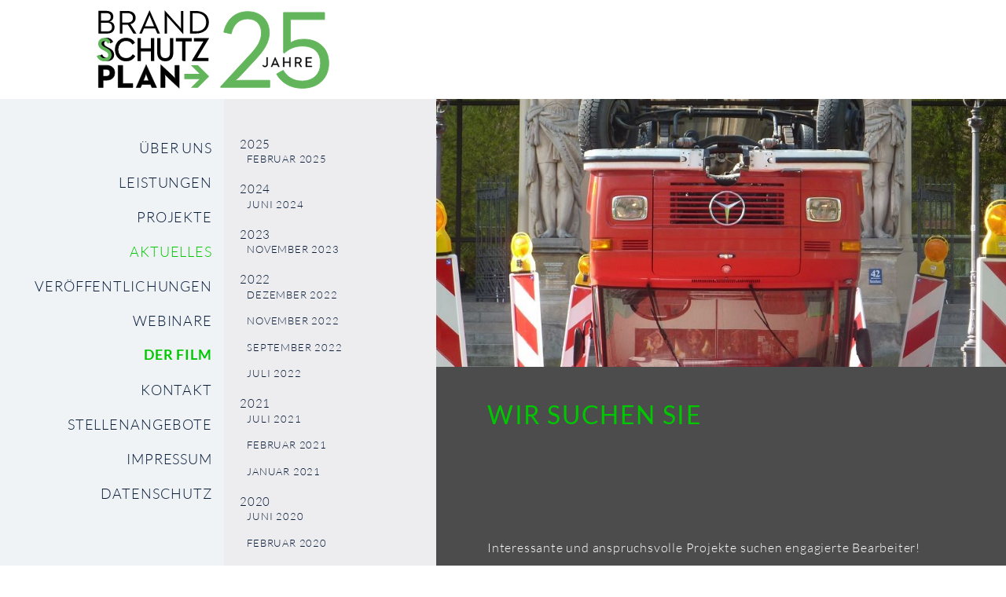

--- FILE ---
content_type: text/html; charset=UTF-8
request_url: https://www.bssp.de/aktuell/neu.html
body_size: 5255
content:
<!DOCTYPE html>
<html lang="de">
<head>

      <meta charset="UTF-8">
    <title>Wir suchen Sie</title>
    <base href="https://www.bssp.de/">

          <meta name="robots" content="index,follow">
      <meta name="description" content="Neue Stellenangebote für Sachverständige, Studenten und Kooperationspartner! Wenn Sie Sachverständige-/er oder Fachplaner/in für Brandschutz sind und sich neuen Aufgabengebieten widmen wollen, würden wir uns über Ihre Bewerbung freuen. Derzeit suchen wir motivierte Mitarbeiter in den Niederlassungen München und …">
      <meta name="generator" content="Contao Open Source CMS">
    
    
    <meta name="viewport" content="width=device-width,initial-scale=1.0">
        <link rel="stylesheet" href="assets/css/layout.min.css,responsive.min.css,reset.min.css,mobile-menu.min....-93507616.css">        <script src="assets/js/jquery.min.js,mobile-menu.jquery.min.js-f68c533b.js"></script><link rel="apple-touch-icon" sizes="180x180" href="files/_css/Favicon/apple-touch-icon.png">
<link rel="icon" type="image/png" sizes="32x32" href="files/_css/Favicon/favicon-32x32.png">
<link rel="icon" type="image/png" sizes="16x16" href="files/_css/Favicon/favicon-16x16.png">
<link rel="manifest" href="files/_css/Favicon/site.webmanifest">
<link rel="mask-icon" href="files/_css/Favicon/safari-pinned-tab.svg" color="#5bbad5">
<link rel="shortcut icon" href="files/_css/Favicon/favicon.ico">
<meta name="msapplication-TileColor" content="#da532c">
<meta name="msapplication-config" content="files/_css/Favicon/browserconfig.xml">
<meta name="theme-color" content="#ffffff">
<script src="files/_js/hylo.js" type="text/javascript"></script>
        <script type="text/javascript">
		Hyphenator_Loader.init(
                {
                    "de": "Silbentrennungsalgorithmus"
                },
                "./Hyphenator.js"
            );
</script>
<script src="files/_js/firstlast.js " type="text/javascript"></script>
  
</head>
<body id="top" class="hyphenate">

      
    <div id="wrapper">

                    
      
<div class="custom">
      
<div id="logo">
  <div class="inside">
    
<div class="ce_image logo block">

        
  
  
<figure class="image_container">
      <a href="Brandschutz-Plan-M%C3%BCnchen.html" title="BSSP Brandschutz Plan Logo">
  
  

<img src="files/Bilder/Images/BSSP-Logo-25Jahre.svg" alt="BSSP Brandschutz Plan Logo">


      </a>
  
  </figure>



</div>
  

<!-- indexer::stop -->
<div class="mod_mobile_menu block">

        
  
<div id="mobile-menu-10-trigger" class="mobile_menu_trigger">
    </div>

<div id="mobile-menu-10" class="mobile_menu no_shadow">
    <div class="inner">
        <div class="mo-logo">
<div class="ce_image logo block">

        
  
  
<figure class="image_container">
      <a href="Brandschutz-Plan-M%C3%BCnchen.html" title="BSSP Brandschutz Plan Logo">
  
  

<img src="files/Bilder/Images/BSSP-Logo-25Jahre.svg" alt="BSSP Brandschutz Plan Logo">


      </a>
  
  </figure>



</div>
</div>
<div>
<!-- indexer::stop -->
<nav class="mod_navigation hauptnav block">

  
  <a href="aktuell/neu.html#skipNavigation1" class="invisible">Navigation überspringen</a>

  
<ul class="level_1">
            <li class="start first"><a href="ueber-uns.html" title="BSSP BRANDSCHUTZPLAN München Stuttgart" class="start first">Über uns</a></li>
                <li><a href="brandschutznachweise-nach-landesbauordnung.html" title="Leistungen">Leistungen</a></li>
                <li><a href="projekte.html" title="Messen Sie uns an unseren Leistungen">Projekte</a></li>
                <li class="trail"><a href="aktuelles.html" title="Verfolgen Sie unsere Aktivitäten" class="trail">Aktuelles</a></li>
                <li class="veroeffentlichungen"><a href="veroeffentlichungen.html" title="Veröffentlichungen" class="veroeffentlichungen">Veröffentlichungen</a></li>
                <li><a href="webinare.html" title="Interessantes und Wissenswerten in unseren kostenlosen Webinaren">Webinare</a></li>
                <li class="film"><a href="BER-der-film.html" title="BER - Der Film" class="film">Der Film</a></li>
                <li><a href="kontakt.html" title="Wir machen Ihr Bauprojekt sicher">Kontakt</a></li>
                <li><a href="stellenangebote.html" title="Verstärken Sie unser Team">Stellenangebote</a></li>
                <li><a href="impressum.html" title="Impressum">Impressum</a></li>
                <li class="last"><a href="datenschutz.html" title="Datenschutz" class="last">Datenschutz</a></li>
      </ul>

  <span id="skipNavigation1" class="invisible"></span>

</nav>
<!-- indexer::continue -->
</div>
<hr>
<div class="mo-kontakt">
<div class="ce_text block">

            <h2>Niederlassung München:</h2>
      
  
      <p>Sohnckestraße 17<br>81479 München</p>
<p>Tel.: 089/95 470 480-0<br>Fax: 089/95 470 480-9</p>
<p>ERSATZNUMMER IM FALLE VON LEITUNGSSTÖRUNGEN: 0173/8648966</p>
<p>eMail: <a href="&#109;&#97;&#105;&#108;&#116;&#111;&#58;&#109;&#x40;&#98;&#x73;&#115;&#x70;&#46;&#x64;&#101;">&#109;&#x40;&#98;&#x73;&#115;&#x70;&#46;&#x64;&#101;</a></p>
<p><a href="https://www.google.com/maps/preview?saddr=&amp;daddr=48.07751%2C11.53133&amp;ie=UTF8&amp;hl=de" target="_blank" rel="noopener">Karten auf Google ansehen</a></p>  
  
  

</div>
</div>
<div class="mo-kontakt">
<div class="ce_text block">

            <h2>Niederlassung Stuttgart:</h2>
      
  
      <p>Oberstdorfer Straße 20<br>70327 Stuttgart</p>
<p>Tel.. 0711/50887765<br>Fax: 0711/50887765-2</p>
<p>eMail: <a href="&#109;&#97;&#105;&#108;&#116;&#111;&#58;&#115;&#x40;&#98;&#x70;&#45;&#x62;&#114;&#x61;&#110;&#x64;&#115;&#x63;&#104;&#x75;&#116;&#x7A;&#112;&#x6C;&#97;&#x6E;&#46;&#x64;&#101;">&#115;&#x40;&#98;&#x73;&#115;&#x70;&#46;&#x64;&#101;</a></p>
<p><a href="https://www.google.com/maps/preview?saddr=&amp;daddr=48.78229%2C9.25275&amp;ie=UTF8&amp;hl=de" target="_blank">Karte auf Google ansehen</a></p>  
  
  

</div>
</div>    </div>
</div>

<script>
(function($) {
    $('#mobile-menu-10').mobileMenu({
                'animation': true,
        'animationSpeed': 500,
                'breakPoint': 1024,
        'offCanvas': false,
        'overlay': true,
        'disableNavigation': false,
        'parentTogglers': false,
        'closeOnLinkClick': true,
        'keepInPlace': false,
        'position': 'left',
                'trigger': $('#mobile-menu-10-trigger')
    });
})(jQuery);
</script>


</div>
<!-- indexer::continue -->
  </div>
</div>
  </div>

              <div id="container">

                      <main id="main">
              <div class="inside">
                
<!-- indexer::stop -->
<nav class="mod_navigation hauptnav block">

  
  <a href="aktuell/neu.html#skipNavigation1" class="invisible">Navigation überspringen</a>

  
<ul class="level_1">
            <li class="start first"><a href="ueber-uns.html" title="BSSP BRANDSCHUTZPLAN München Stuttgart" class="start first">Über uns</a></li>
                <li><a href="brandschutznachweise-nach-landesbauordnung.html" title="Leistungen">Leistungen</a></li>
                <li><a href="projekte.html" title="Messen Sie uns an unseren Leistungen">Projekte</a></li>
                <li class="trail"><a href="aktuelles.html" title="Verfolgen Sie unsere Aktivitäten" class="trail">Aktuelles</a></li>
                <li class="veroeffentlichungen"><a href="veroeffentlichungen.html" title="Veröffentlichungen" class="veroeffentlichungen">Veröffentlichungen</a></li>
                <li><a href="webinare.html" title="Interessantes und Wissenswerten in unseren kostenlosen Webinaren">Webinare</a></li>
                <li class="film"><a href="BER-der-film.html" title="BER - Der Film" class="film">Der Film</a></li>
                <li><a href="kontakt.html" title="Wir machen Ihr Bauprojekt sicher">Kontakt</a></li>
                <li><a href="stellenangebote.html" title="Verstärken Sie unser Team">Stellenangebote</a></li>
                <li><a href="impressum.html" title="Impressum">Impressum</a></li>
                <li class="last"><a href="datenschutz.html" title="Datenschutz" class="last">Datenschutz</a></li>
      </ul>

  <span id="skipNavigation1" class="invisible"></span>

</nav>
<!-- indexer::continue -->

<!-- indexer::stop -->
<div class="mod_newsmenu unternav block">

        
  
            <ul class="level_1">
                  <li class="year submenu">
                          <a href="bssp-nachrichten-archiv.html?year=2025">2025</a>
                        <ul class="level_2">
                                                <li class="first last"><a href="bssp-nachrichten-archiv.html?month=202502" title="Februar 2025 (1 Eintrag)">Februar 2025</a></li>
                                          </ul>
          </li>
                  <li class="year submenu">
                          <a href="bssp-nachrichten-archiv.html?year=2024">2024</a>
                        <ul class="level_2">
                                                <li class="first last"><a href="bssp-nachrichten-archiv.html?month=202406" title="Juni 2024 (1 Eintrag)">Juni 2024</a></li>
                                          </ul>
          </li>
                  <li class="year submenu">
                          <a href="bssp-nachrichten-archiv.html?year=2023">2023</a>
                        <ul class="level_2">
                                                <li class="first last"><a href="bssp-nachrichten-archiv.html?month=202311" title="November 2023 (1 Eintrag)">November 2023</a></li>
                                          </ul>
          </li>
                  <li class="year submenu">
                          <a href="bssp-nachrichten-archiv.html?year=2022">2022</a>
                        <ul class="level_2">
                                                <li class="first"><a href="bssp-nachrichten-archiv.html?month=202212" title="Dezember 2022 (1 Eintrag)">Dezember 2022</a></li>
                                                                <li><a href="bssp-nachrichten-archiv.html?month=202211" title="November 2022 (2 Einträge)">November 2022</a></li>
                                                                <li><a href="bssp-nachrichten-archiv.html?month=202209" title="September 2022 (1 Eintrag)">September 2022</a></li>
                                                                <li class="last"><a href="bssp-nachrichten-archiv.html?month=202207" title="Juli 2022 (1 Eintrag)">Juli 2022</a></li>
                                          </ul>
          </li>
                  <li class="year submenu">
                          <a href="bssp-nachrichten-archiv.html?year=2021">2021</a>
                        <ul class="level_2">
                                                <li class="first"><a href="bssp-nachrichten-archiv.html?month=202107" title="Juli 2021 (1 Eintrag)">Juli 2021</a></li>
                                                                <li><a href="bssp-nachrichten-archiv.html?month=202102" title="Februar 2021 (2 Einträge)">Februar 2021</a></li>
                                                                <li class="last"><a href="bssp-nachrichten-archiv.html?month=202101" title="Januar 2021 (1 Eintrag)">Januar 2021</a></li>
                                          </ul>
          </li>
                  <li class="year submenu">
                          <a href="bssp-nachrichten-archiv.html?year=2020">2020</a>
                        <ul class="level_2">
                                                <li class="first"><a href="bssp-nachrichten-archiv.html?month=202006" title="Juni 2020 (1 Eintrag)">Juni 2020</a></li>
                                                                <li><a href="bssp-nachrichten-archiv.html?month=202002" title="Februar 2020 (1 Eintrag)">Februar 2020</a></li>
                                                                <li class="last"><a href="bssp-nachrichten-archiv.html?month=202001" title="Januar 2020 (1 Eintrag)">Januar 2020</a></li>
                                          </ul>
          </li>
                  <li class="year submenu">
                          <a href="bssp-nachrichten-archiv.html?year=2019">2019</a>
                        <ul class="level_2">
                                                <li class="first"><a href="bssp-nachrichten-archiv.html?month=201912" title="Dezember 2019 (1 Eintrag)">Dezember 2019</a></li>
                                                                <li><a href="bssp-nachrichten-archiv.html?month=201911" title="November 2019 (1 Eintrag)">November 2019</a></li>
                                                                <li><a href="bssp-nachrichten-archiv.html?month=201904" title="April 2019 (1 Eintrag)">April 2019</a></li>
                                                                <li class="last"><a href="bssp-nachrichten-archiv.html?month=201901" title="Januar 2019 (1 Eintrag)">Januar 2019</a></li>
                                          </ul>
          </li>
                  <li class="year submenu">
                          <a href="bssp-nachrichten-archiv.html?year=2018">2018</a>
                        <ul class="level_2">
                                                <li class="first"><a href="bssp-nachrichten-archiv.html?month=201810" title="Oktober 2018 (1 Eintrag)">Oktober 2018</a></li>
                                                                <li><a href="bssp-nachrichten-archiv.html?month=201806" title="Juni 2018 (3 Einträge)">Juni 2018</a></li>
                                                                <li class="last"><a href="bssp-nachrichten-archiv.html?month=201803" title="März 2018 (1 Eintrag)">März 2018</a></li>
                                          </ul>
          </li>
                  <li class="year submenu">
                          <a href="bssp-nachrichten-archiv.html?year=2017">2017</a>
                        <ul class="level_2">
                                                <li class="first"><a href="bssp-nachrichten-archiv.html?month=201712" title="Dezember 2017 (1 Eintrag)">Dezember 2017</a></li>
                                                                <li><a href="bssp-nachrichten-archiv.html?month=201711" title="November 2017 (1 Eintrag)">November 2017</a></li>
                                                                <li><a href="bssp-nachrichten-archiv.html?month=201710" title="Oktober 2017 (1 Eintrag)">Oktober 2017</a></li>
                                                                <li><a href="bssp-nachrichten-archiv.html?month=201708" title="August 2017 (1 Eintrag)">August 2017</a></li>
                                                                <li><a href="bssp-nachrichten-archiv.html?month=201706" title="Juni 2017 (2 Einträge)">Juni 2017</a></li>
                                                                <li><a href="bssp-nachrichten-archiv.html?month=201704" title="April 2017 (1 Eintrag)">April 2017</a></li>
                                                                <li><a href="bssp-nachrichten-archiv.html?month=201703" title="März 2017 (1 Eintrag)">März 2017</a></li>
                                                                <li><a href="bssp-nachrichten-archiv.html?month=201702" title="Februar 2017 (2 Einträge)">Februar 2017</a></li>
                                                                <li class="last"><a href="bssp-nachrichten-archiv.html?month=201701" title="Januar 2017 (1 Eintrag)">Januar 2017</a></li>
                                          </ul>
          </li>
                  <li class="year submenu">
                          <a href="bssp-nachrichten-archiv.html?year=2016">2016</a>
                        <ul class="level_2">
                                                <li class="first"><a href="bssp-nachrichten-archiv.html?month=201609" title="September 2016 (1 Eintrag)">September 2016</a></li>
                                                                <li><a href="bssp-nachrichten-archiv.html?month=201608" title="August 2016 (1 Eintrag)">August 2016</a></li>
                                                                <li class="last"><a href="bssp-nachrichten-archiv.html?month=201607" title="Juli 2016 (1 Eintrag)">Juli 2016</a></li>
                                          </ul>
          </li>
              </ul>
      

</div>
<!-- indexer::continue -->


  <div class="mod_article block" id="article-32">
    
          
<div class="mod_newsreader block">

        
  
  
<div class="layout_full block" itemscope itemtype="http://schema.org/Article">

  <h1 itemprop="name" class="versteckt">Wir suchen Sie</h1>

  
  
      
<div class="ce_image block">

        
  
  
<figure class="image_container">
      <a href="files/Bilder/Fotos/Projekte/Neuer%20Ordner%2020-06-1/FW%20Auto%201%20%283%29.JPG" data-lightbox="">
  
  

<img src="assets/images/4/FW%20Auto%201%20%283%29-fcacdf29.jpg" width="1066" height="426" alt="">


      </a>
  
  </figure>



</div>

<h1 class="ce_headline">
  WIR SUCHEN SIE</h1>

<div class="ce_text block">

        
  
      <p>Interessante und anspruchsvolle Projekte suchen engagierte Bearbeiter!</p>
<p>Wenn Sie Sachverständige-/er oder Fachplaner/in für Brandschutz sind und sich neuen Aufgabengebieten widmen wollen, würden wir uns über Ihre Bewerbung freuen. Derzeit suchen wir motivierte Mitarbeiter in den Niederlassungen München und Stuttgart. Nähere Informationen finden Sie unter der Rubrik "Stellenangebote"</p>
<p>Studenten und Studentinnen gebäudetechnischer Fachrichtungen wie Bauingenieurwesen oder Architektur bieten wir in der Niederlassung in München Praktikumsplätze an.</p>
<p>Wenn Sie bereits als Fachplaner oder Fachplanerin für Brandschutz tätig sind, sprechen Sie uns gerne hinsichtlich einer Kooperation an.</p>
<p>&nbsp;</p>  
  
  

</div>
  
  
</div>

      <!-- indexer::stop -->
    <p class="back"><a href="javascript:history.go(-1)" title="Zurück">Zurück</a></p>
    <!-- indexer::continue -->
  
  

</div>
    
      </div>


<!-- indexer::stop -->
<div class="mod_visitors_fe_invisible mod_visitors block">

        
      <!-- Template for "only counting", no display in Frontend. -->
        <span class="visitor_count invisible"><!-- not counted --></span>
    <script>
    document.addEventListener('DOMContentLoaded', function () {
        var iWidth  = window.innerWidth  || (window.document.documentElement.clientWidth  || window.document.body.clientWidth); 
        var iHeight = window.innerHeight || (window.document.documentElement.clientHeight || window.document.body.clientHeight);
        var sWidth  = screen.width;
        var sHeight = screen.height;
        var visitorurl = 'visitors/scco?vcid=1&scrw='+sWidth+'&scrh='+sHeight+'&scriw='+iWidth+'&scrih='+iHeight+'';
        try {
            fetch( visitorurl, { method: 'GET' , headers: { 'X-Requested-With': 'XMLHttpRequest', } } )
            .catch( error => console.error('error:', error) );
        } catch (r) {
            return;
        }
        
    });
    </script>
    

</div>
<!-- indexer::continue -->
              </div>
                          </main>
          
                                
                                
        </div>
      
      
                    
    </div>

      
  
<script src="assets/colorbox/js/colorbox.min.js?v=1.6.6"></script>
<script>
  jQuery(function($) {
    $('a[data-lightbox]').map(function() {
      $(this).colorbox({
        // Put custom options here
        loop: false,
        rel: $(this).attr('data-lightbox'),
        maxWidth: '95%',
        maxHeight: '95%'
      });
    });
  });
</script>

<script src="assets/jquery-ui/js/jquery-ui.min.js"></script>
<script>
  jQuery(function($) {
    $(document).accordion({
      // Put custom options here
      heightStyle: 'content',
      header: '.toggler',
      collapsible: true,
      active: false,
      create: function(event, ui) {
        ui.header.addClass('active');
        $('.toggler').attr('tabindex', 0);
      },
      activate: function(event, ui) {
        ui.newHeader.addClass('active');
        ui.oldHeader.removeClass('active');
        $('.toggler').attr('tabindex', 0);
      }
    });
  });
</script>

<script src="assets/swipe/js/swipe.min.js?v=2.2.1"></script>
<script>
  (function() {
    var e = document.querySelectorAll('.content-slider, .slider-control'), c, i;
    for (i=0; i<e.length; i+=2) {
      c = e[i].getAttribute('data-config').split(',');
      new Swipe(e[i], {
        // Put custom options here
        'auto': parseInt(c[0]),
        'speed': parseInt(c[1]),
        'startSlide': parseInt(c[2]),
        'continuous': parseInt(c[3]),
        'menu': e[i+1]
      });
    }
  })();
</script>

<script>
  (function() {
    var p = document.querySelector('p.error') || document.querySelector('p.confirm');
    if (p) {
      p.scrollIntoView();
    }
  })();
</script>
  <script type="application/ld+json">
{
    "@context": "https:\/\/schema.org",
    "@graph": [
        {
            "@type": "WebPage"
        },
        {
            "@id": "#\/schema\/image\/d4b8171e-36b4-11e6-91fd-6a8148e39e6a",
            "@type": "ImageObject",
            "contentUrl": "assets\/images\/4\/FW%20Auto%201%20%283%29-fcacdf29.jpg"
        }
    ]
}
</script>
<script type="application/ld+json">
{
    "@context": "https:\/\/schema.contao.org",
    "@graph": [
        {
            "@type": "Page",
            "fePreview": false,
            "groups": [],
            "noSearch": false,
            "pageId": 32,
            "protected": false,
            "title": "Wir suchen Sie"
        }
    ]
}
</script></body>
</html>

--- FILE ---
content_type: text/css
request_url: https://www.bssp.de/assets/css/layout.min.css,responsive.min.css,reset.min.css,mobile-menu.min....-93507616.css
body_size: 24067
content:
body,form,figure{margin:0;padding:0}img{border:0}header,footer,nav,section,aside,article,figure,figcaption{display:block}body{font-size:100.01%}select,input,textarea{font-size:99%}#container,.inside{position:relative}#main,#left,#right{float:left;position:relative}#main{width:100%}#left{margin-left:-100%}#right{margin-right:-100%}#footer{clear:both}#main .inside{min-height:1px}.ce_gallery>ul,.content-gallery>ul{margin:0;padding:0;overflow:hidden;list-style:none}.ce_gallery>ul li,.content-gallery>ul li{float:left}.ce_gallery>ul li.col_first,.content-gallery>ul li.col_first{clear:left}.float_left,.media--left>figure{float:left}.float_right,.media--right>figure{float:right}.block{overflow:hidden}.clear,#clear{height:.1px;font-size:.1px;line-height:.1px;clear:both}.invisible{border:0;clip:rect(0 0 0 0);height:1px;margin:-1px;overflow:hidden;padding:0;position:absolute;width:1px}.custom{display:block}#container:after,.custom:after{content:"";display:table;clear:both}
@media (max-width:767px){#wrapper{margin:0;width:auto}#container{padding-left:0;padding-right:0}#main,#left,#right{float:none;width:auto}#left{right:0;margin-left:0}#right{margin-right:0}}img{max-width:100%;height:auto}.audio_container audio{max-width:100%}.video_container video{max-width:100%;height:auto}.aspect,.responsive{position:relative;height:0}.aspect iframe,.responsive iframe{position:absolute;top:0;left:0;width:100%;height:100%}.aspect--16\:9,.responsive.ratio-169{padding-bottom:56.25%}.aspect--16\:10,.responsive.ratio-1610{padding-bottom:62.5%}.aspect--21\:9,.responsive.ratio-219{padding-bottom:42.8571%}.aspect--4\:3,.responsive.ratio-43{padding-bottom:75%}.aspect--3\:2,.responsive.ratio-32{padding-bottom:66.6666%}
header,footer,nav,section,aside,main,article,figure,figcaption{display:block}body,div,h1,h2,h3,h4,h5,h6,p,blockquote,pre,code,ol,ul,li,dl,dt,dd,figure,table,th,td,form,fieldset,legend,input,textarea{margin:0;padding:0}table{border-spacing:0;border-collapse:collapse}caption,th,td{text-align:left;text-align:start;vertical-align:top}abbr,acronym{font-variant:normal;border-bottom:1px dotted #666;cursor:help}blockquote,q{quotes:none}fieldset,img,iframe{border:0}ul{list-style-type:none}sup{vertical-align:text-top}sub{vertical-align:text-bottom}del{text-decoration:line-through}ins{text-decoration:none}body{font:12px/1 "Lucida Grande","Lucida Sans Unicode",Verdana,sans-serif;color:#000}input,button,textarea,select{font-family:inherit;font-size:99%;font-weight:inherit}pre,code{font-family:Monaco,monospace}h1,h2,h3,h4,h5,h6{font-size:100%;font-weight:400}h1{font-size:1.8333em}h2{font-size:1.6667em}h3{font-size:1.5em}h4{font-size:1.3333em}table{font-size:inherit}caption,th{font-weight:700}a{color:#00f}h1,h2,h3,h4,h5,h6{margin-top:1em}h1,h2,h3,h4,h5,h6,p,pre,blockquote,table,ol,ul,form{margin-bottom:12px}
.mobile_menu{position:fixed;z-index:100;display:none}.mobile_menu .inner{height:100%;background:#000;overflow-y:scroll}.mobile_menu.active.position_left{box-shadow:2px 0 5px 0 rgba(0,0,0,.5)}.mobile_menu.active.position_top{box-shadow:0 2px 5px 0 rgba(0,0,0,.5)}.mobile_menu.active.position_right{box-shadow:-2px 0 5px 0 rgba(0,0,0,.5)}.mobile_menu.active.position_bottom{box-shadow:0 -2px 5px 0 rgba(0,0,0,.5)}.mobile_menu.active.no_shadow{box-shadow:none!important}.mobile_menu_trigger{display:none}.mobile_menu_wrapper{position:relative;width:100%;overflow:hidden}.mobile_menu_overlay{position:fixed;top:0;left:0;width:100%;height:100vh;z-index:99}.mobile_menu_overlay.background{background:rgba(0,0,0,.5)}.mobile_menu li.submenu_hide>ul{display:none}.mobile_menu li.submenu_show>ul{display:block}body.ie8 .mobile_menu,body.ie8 .mobile_menu_trigger,body.ie9 .mobile_menu,body.ie9 .mobile_menu_trigger{display:none!important}
#colorbox,#cboxOverlay,#cboxWrapper{position:absolute;top:0;left:0;z-index:9999;overflow:hidden;-webkit-transform:translate3d(0,0,0)}#cboxWrapper{max-width:none}#cboxOverlay{position:fixed;width:100%;height:100%}#cboxMiddleLeft,#cboxBottomLeft{clear:left}#cboxContent{position:relative}#cboxLoadedContent{overflow:auto;-webkit-overflow-scrolling:touch}#cboxTitle{margin:0}#cboxLoadingOverlay,#cboxLoadingGraphic{position:absolute;top:0;left:0;width:100%;height:100%}#cboxPrevious,#cboxNext,#cboxClose,#cboxSlideshow{cursor:pointer}.cboxPhoto{float:left;margin:auto;border:0;display:block;max-width:none;-ms-interpolation-mode:bicubic}.cboxIframe{width:100%;height:100%;display:block;border:0;padding:0;margin:0}#colorbox,#cboxContent,#cboxLoadedContent{box-sizing:content-box;-moz-box-sizing:content-box;-webkit-box-sizing:content-box}#cboxOverlay{background:#000;opacity:.9;filter:alpha(opacity = 90)}#colorbox{outline:0}#cboxContent{margin-top:20px;background:#000}.cboxIframe{background:#fff}#cboxError{padding:50px;border:1px solid #ccc}#cboxLoadedContent{border:5px solid #000;background:#fff}#cboxTitle{position:absolute;top:-20px;left:0;color:#ccc}#cboxCurrent{position:absolute;top:-20px;right:0;color:#ccc}#cboxLoadingGraphic{background:url(../../assets/colorbox/images/loading.gif) no-repeat center center}#cboxPrevious,#cboxNext,#cboxSlideshow,#cboxClose{border:0;padding:0;margin:0;overflow:visible;width:auto;background:0 0}#cboxPrevious:active,#cboxNext:active,#cboxSlideshow:active,#cboxClose:active{outline:0}#cboxSlideshow{position:absolute;top:-20px;right:90px;color:#fff}#cboxPrevious{position:absolute;top:50%;left:5px;margin-top:-32px;background:url(../../assets/colorbox/images/controls.png) no-repeat top left;width:28px;height:65px;text-indent:-9999px}#cboxPrevious:hover{background-position:bottom left}#cboxNext{position:absolute;top:50%;right:5px;margin-top:-32px;background:url(../../assets/colorbox/images/controls.png) no-repeat top right;width:28px;height:65px;text-indent:-9999px}#cboxNext:hover{background-position:bottom right}#cboxClose{position:absolute;top:5px;right:5px;display:block;background:url(../../assets/colorbox/images/controls.png) no-repeat top center;width:38px;height:19px;text-indent:-9999px}#cboxClose:hover{background-position:bottom center}
.content-slider{overflow:hidden;visibility:hidden;position:relative}.slider-wrapper{overflow:hidden;position:relative}.slider-wrapper>*{float:left;width:100%;position:relative}.slider-control{height:30px;position:relative}.slider-control a,.slider-control .slider-menu{position:absolute;top:9px;display:inline-block}.slider-control .slider-prev{left:0}.slider-control .slider-next{right:0}.slider-control .slider-menu{top:0;width:50%;left:50%;margin-left:-25%;font-size:27px;text-align:center}.slider-control .slider-menu b{color:#bbb;cursor:pointer}.slider-control .slider-menu b.active{color:#666}
@font-face{font-family:"Lato";font-style:normal;font-weight:300;src:url("../../files/_css/fonts/lato-v23-latin-300.eot");src:local(""), url("../../files/_css/fonts/lato-v23-latin-300.eot?#iefix") format("embedded-opentype"), url("../../files/_css/fonts/lato-v23-latin-300.woff2") format("woff2"), url("../../files/_css/fonts/lato-v23-latin-300.woff") format("woff"), url("../../files/_css/fonts/lato-v23-latin-300.ttf") format("truetype"), url("../../files/_css/fonts/lato-v23-latin-300.svg#Lato") format("svg")}@font-face{font-family:"Lato";font-style:normal;font-weight:400;src:url("../../files/_css/fonts/lato-v23-latin-regular.eot");src:local(""), url("../../files/_css/fonts/lato-v23-latin-regular.eot?#iefix") format("embedded-opentype"), url("../../files/_css/fonts/lato-v23-latin-regular.woff2") format("woff2"), url("../../files/_css/fonts/lato-v23-latin-regular.woff") format("woff"), url("../../files/_css/fonts/lato-v23-latin-regular.ttf") format("truetype"), url("../../files/_css/fonts/lato-v23-latin-regular.svg#Lato") format("svg")}@font-face{font-family:"Lato";font-style:normal;font-weight:700;src:url("../../files/_css/fonts/lato-v23-latin-700.eot");src:local(""), url("../../files/_css/fonts/lato-v23-latin-700.eot?#iefix") format("embedded-opentype"), url("../../files/_css/fonts/lato-v23-latin-700.woff2") format("woff2"), url("../../files/_css/fonts/lato-v23-latin-700.woff") format("woff"), url("../../files/_css/fonts/lato-v23-latin-700.ttf") format("truetype"), url("../../files/_css/fonts/lato-v23-latin-700.svg#Lato") format("svg")}html,body{height:100%;padding:0;margin:0}#wrapper,#container{height:100%}#container{margin:0 auto;width:100%;min-height:100%}#main{height:100%}#main .inside{min-height:100%;display:-ms-flexbox;display:-webkit-box;display:-moz-box;display:-ms-box;display:box;flex-direction:row;justify-content:space-between;display:flex;flex-wrap:wrap;-ms-flex-direction:row;-webkit-box-orient:horizontal;-moz-box-orient:horizontal;-ms-box-orient:horizontal;box-orient:horizontal}#main .hauptnav{background:rgba(236, 240, 244, 0.8);width:285px;-ms-flex:0 100px;-webkit-box-flex:0;-moz-box-flex:0;-ms-box-flex:0;box-flex:0;flex:0;min-height:100%;min-width:285px}#main .unternav{background:rgba(210, 210, 216, 0.4);max-width:230px;-ms-flex:0 100px;-webkit-box-flex:1;-moz-box-flex:1;-ms-box-flex:1;box-flex:1;flex:1;min-height:100%}#main .mod_article.first.last.block{background:rgba(0, 0, 0, 0.7);-ms-flex:1;-webkit-box-flex:2;-moz-box-flex:2;-ms-box-flex:2;box-flex:2;flex:2;min-height:100%}body{font:16px/1.5em "Lato", "Arial", sans-serif;color:white;letter-spacing:0.05em;font-weight:300}*:focus{outline:none}img{vertical-align:middle}.custom{background-color:#fff}a{text-decoration:none;color:#00c800}a:hover{color:#ebebeb}h1{font:2em/1.3em "Lato", "Arial", sans-serif;margin:0 0 2% 0;text-transform:uppercase;letter-spacing:0.05em;color:#00c800;font-weight:400}h2{font-size:1.4em;font-weight:300;text-transform:uppercase;letter-spacing:0.05em}h3{text-align:center;font-size:1.1em;color:#ebebeb;letter-spacing:0.15em}.aktuellesstart{font:1.6em/1.3em "Lato", "Arial", sans-serif;margin:0 0 2% 0;text-transform:uppercase;letter-spacing:0.05em;color:#00c800;font-weight:400}.ce_text li{background-image:url("../../files/Bilder/Images/bp-pfeil.svg");background-position:left 8px;background-repeat:no-repeat;background-size:16px auto;padding-left:20px;margin-bottom:20px;margin-left:20px}.mod_newsmenu .year>a{font-size:1.2em}.mod_newsmenu .level_2 li{margin:2% 0 8% 4%}.mod_newslist .info time{color:#9D9D9D}.mod_newslist .layout_latest{max-width:800px}#desktop{display:none}.mod_newsreader img,.mod_newslist img{width:100%}nav,.mod_newscategories,.mod_newsmenu{padding-top:50px !important}nav li a,.mod_newscategories li a,.mod_newsmenu li a{display:block;color:#051937;font-weight:100}nav li a:hover,nav li a .active,.mod_newscategories li a:hover,.mod_newscategories li a .active,.mod_newsmenu li a:hover,.mod_newsmenu li a .active{color:#00c800;font-weight:100}nav li .active,nav li .trail,.mod_newscategories li .active,.mod_newscategories li .trail,.mod_newsmenu li .active,.mod_newsmenu li .trail{color:#00c800;font-weight:100}a.film{font-weight:bold;color:#00c800}#main .hauptnav{text-transform:uppercase}#main .hauptnav li{font-size:1.1em;letter-spacing:0.05em;font-weight:300;text-align:right;margin-bottom:20px;padding-right:15px}@media only screen and (max-width:1024px){#main .hauptnav{display:none}}.unternav{padding:0 20px 0 20px;font-size:0.8em;font-weight:300;text-transform:uppercase}.unternav li{line-height:1.2em;margin-bottom:10%}@media only screen and (max-width:1024px){.unternav{display:none}}#projekte .no-submenue{display:none}#projekte .projekt_mobil_acc{padding-top:2%;display:bolck}@media screen and (min-width:1025px){#projekte .projekt_mobil_acc{display:none}}#projekte .mod_newscategories.mit-text{font-size:1em;font-weight:300;line-height:1.5em;letter-spacing:0.1em}#projekte .mod_newscategories.mit-text .submenu>strong::before,#projekte .mod_newscategories.mit-text .submenu>a::before{content:"Alle Projekte "}#projekte .mod_newscategories.mit-text .submenu{display:none}#projekte .mod_newscategories.mit-text .active.submenu,#projekte .mod_newscategories.mit-text .submenu.trail{display:block}#projekte .mod_newscategories.mit-text .active.submenu a,#projekte .mod_newscategories.mit-text .submenu.trail a{color:white}#projekte .mod_newscategories.mit-text .active.submenu a:hover,#projekte .mod_newscategories.mit-text .submenu.trail a:hover{color:#00c800}#aktuelles .projekt_mobil_acc{padding-top:2%;display:bolck}@media screen and (min-width:1025px){#aktuelles .projekt_mobil_acc{display:none}}@media only screen and (max-width:1024px){.mod_newscategories li,.mod_newsmenu li{list-style:none !important;line-height:200%;margin:0 !important}.mod_newscategories li a,.mod_newsmenu li a{color:#ebebeb !important}}.mobinav a{display:none;text-align:right;background:url("../../files/Bilder/Images/mob_nav.svg") no-repeat right center;height:100px}@media only screen and (max-width:1024px){.mobinav a{display:block}}.projekt_mobil_acc{margin-bottom:65px}.mod_newscategories.unternav .level_2{display:none}.mobile_menu_trigger{width:100px;height:50px;background-color:rebeccapurple;position:absolute;right:0;top:29px;background:url(../../files/Bilder/Images/mob_nav.svg) no-repeat right center}.mobile_menu .inner{background-color:#fff;font-size:19px;padding-left:2em}.mobile_menu li{line-height:40px}.mobile_menu .mo-kontakt{color:#051937;font-size:0.8em}.mobile_menu .mo-logo img{max-width:100px;padding-top:1em}.custom .logo{width:420px;text-align:right;padding:1% 0}.custom .logo img{height:100px !important}@media only screen and (max-width:1024px){.custom .logo{margin-left:0;text-align:left;padding:1%;float:left}}video{width:100%;height:auto}.versteckt{display:none}.start #container #main .inside{max-width:100% !important}.start #container img{width:100%}.infotext{text-transform:uppercase;color:#00c800}.ce_hyperlink a{background-color:#00c800;color:#fff;display:inline-block;padding:1em;border:1px solid #00c800;-moz-transition:background 0.2s 0s, color 0.2s;-o-transition:background 0.2s 0s, color 0.2s;-webkit-transition:background 0.2s 0s, color 0.2s;transition:background 0.2s 0s, color 0.2s}.ce_hyperlink a:hover{background-color:#4C4C4C;color:#00c800;border:1px solid #00c800;-moz-transition:background 0.2s 0s, color 0.2s;-o-transition:background 0.2s 0s, color 0.2s;-webkit-transition:background 0.2s 0s, color 0.2s;transition:background 0.2s 0s, color 0.2s}.grid-container{display:grid;grid-template-columns:1fr 0.7fr;gap:0px 0px}.grid-container .ce_hyperlink{border-bottom:3px solid #00c800;padding:2em 2em 2em 0;margin:0 2em 2em 0}.grid-container table{max-widht:80%}.grid-container td:first-child{width:25%}.grid-container .toggler:after{content:"...mehr";color:#00c800;font-size:0.8em;text-align:right;float:right}.webinarcta{position:absolute;top:15vh;left:calc(50% - 325px);background-color:#00c800;padding:2em;padding-right:2% !important;font-size:1.5em;font-weight:bold}.webinarcta a{color:#fff;display:inline-block;padding:1em;border:1px solid #fff}.ce_accordion .toggler{font-variant:small-caps;letter-spacing:0.08em;background:url("../../files/Bilder/Images/acc-zu.svg") no-repeat scroll left center / 21px auto;padding-left:38px;font-size:1.5em;font-weight:300;-moz-transition:background 0s 0s, color 1s;-o-transition:background 0s 0s, color 1s;-webkit-transition:background 0s 0s, color 1s;transition:background 0s 0s, color 1s}.ce_accordion .toggler.active{color:#00c800;background:url("../../files/Bilder/Images/acc-auf.svg") no-repeat scroll left center / 21px auto;-moz-transition:background 0s 0s, color 1s;-o-transition:background 0s 0s, color 1s;-webkit-transition:background 0s 0s, color 1s;transition:background 0s 0s, color 1s}.ce_accordion .toggler:hover{color:#00c800;cursor:pointer}.ce_accordion .ui-accordion-content{padding:1% 0 0 38px}.ce_accordion li{background-image:none;list-style:disc;margin:0 0 0 4%;padding-left:0}.ce_accordionStart{margin-bottom:2em}#projekte h2 a{width:300px !important;height:150px !important;display:block}#projekte .layout_latest{display:inline-block;position:relative;overflow:hidden;margin:0 3% 3% 0}#projekte .layout_latest .teaser{width:340px;height:210px;position:absolute;top:0;left:0;margin-top:210px;background-color:rgba(0, 0, 0, 0.5);padding:2% 2% 0 3%;-webkit-transition:all 0.3s ease;transition:all 0.3s ease}#projekte .layout_latest .teaser h2{font-size:1.1em !important}#projekte .layout_latest .teaser h2 a{width:340px !important;height:210px !important;display:block;font-weight:300;letter-spacing:0.01em}#projekte .layout_latest .teaser p{margin-top:-120px;color:#ebebeb}#projekte .layout_latest:hover .teaser{margin-top:0}#projekte .layout_latest:hover .teaser h2 a{color:#00c800}#projekte .layout_latest .more{display:none}@media only screen and (max-width:1024px){#projekte .mod_newslist{text-align:center}}#projekte .ce_accordionStart .mod_newscategories .submenu,#projekte .ce_accordionStart .mod_newscategories .no-submenue{display:block}#projekte .ce_accordionStart .mod_newscategories .submenu a,#projekte .ce_accordionStart .mod_newscategories .no-submenue a{color:#fff}#projekte .ce_accordionStart .mod_newscategories .submenu .level_2,#projekte .ce_accordionStart .mod_newscategories .no-submenue .level_2{display:none}#main .inside .ce_text,#main .inside .mod_newsarchive{padding-right:5%}#main .inside .ce_text p,#main .inside .ce_text li,#main .inside .ce_text .teaser,#main .inside .mod_newsarchive p,#main .inside .mod_newsarchive li,#main .inside .mod_newsarchive .teaser{max-width:800px;line-height:1.8em}#main .inside .ce_text .layout_latest,#main .inside .mod_newsarchive .layout_latest{margin-bottom:65px}@media only screen and (max-width:1024px){#main .inside .mod_article{padding:0 10px 200px 10px}}#main .inside .ce_image.first,#main .inside .ce_text,#main .inside .layout_full>div{padding-bottom:40px}@media screen and (min-width:1025px){#main .inside .mod_article.first.last.block,#main .inside .layout_full .ce_text.block,#main .inside .back,#main .inside .ce_gallery,#main .inside .layout_full>h1{padding:0px 65px 120px 65px}}@media screen and (min-width:1025px) and (min-width:1025px){#main .inside .ce_image.first.block,#main .inside .ce_caroufredsel,#main .inside .mod_newsreader.block,#main .inside .mod_newslist.erster{margin:0px -65px 0 -65px}#main .inside .ce_caroufredsel,#main .inside .mod_newsreader.block,#main .inside .mod_newslist.erster{margin:0px -65px 65px -65px}}.cookiebar{width:265px;margin:1%;background-color:#00c800;color:#000;text-align:right;justify-content:flex-end}@media only screen and (max-width:1024px){.cookiebar{width:100%}}.cookiebar .cookiebar__link,.cookiebar .cookiebar__button{border:1px solid #000;color:#000;text-decoration:none;background-color:#00c800;height:30px;font-weight:normal;padding:5px;width:111px}.cookiebar .cookiebar__link{line-height:317%}.cookiebar .cookiebar__message,.cookiebar .cookiebar__text{margin:0;display:block}.mod_newsreader .ce_gallery,.mod_newslist .ce_gallery,.ce_gallery.gallerie{margin:0 auto}.mod_newsreader .ce_gallery ul,.mod_newslist .ce_gallery ul,.ce_gallery.gallerie ul{display:-webkit-flex;display:-moz-flex;display:-ms-flex;display:-o-flex;display:flex;flex-wrap:wrap}.mod_newsreader .ce_gallery ul li,.mod_newslist .ce_gallery ul li,.ce_gallery.gallerie ul li{transition:all 0.3s ease-in;width:100%;padding:0.5em}@media screen and (min-width:1025px){.mod_newsreader .ce_gallery ul li,.mod_newslist .ce_gallery ul li,.ce_gallery.gallerie ul li{width:45%}}.mod_newsreader .ce_gallery.bag ul li,.mod_newslist .ce_gallery.bag ul li,.ce_gallery.gallerie.bag ul li{width:24%}.start25 image_container{display:flex;justify-content:center}.start25 img{width:auto !important}#main form{width:100%}#main form .formbody .explanation{width:100%}#main form .formbody .explanation h1{text-align:center}@media screen and (min-width:1025px){#main form .formbody{display:-webkit-flex;display:-moz-flex;display:-ms-flex;display:-o-flex;display:flex;flex-wrap:wrap;justify-content:space-between}}#main form .widget{margin-bottom:2em}@media screen and (min-width:1025px){#main form .widget.widget-text,#main form .widget.widget-select{width:45%}}#main form .widget.widget-checkbox fieldset{border:none}#main form .widget.widget-checkbox.last{width:100%;border:1px solid #ebebeb}#main form .widget.widget-textarea,#main form .widget.widget-checkbox{width:100%}#main form input,#main form textarea,#main form .submit,#main form select{border:1px solid #fff;background-color:#4c4c4c;padding:0.5em;width:100%;line-height:150%;color:#fff}#main form input:focus,#main form textarea:focus,#main form .submit:focus,#main form select:focus{color:#00c800;border:1px solid #00c800}#main form label{display:block;font-size:17px}@media screen and (min-width:1025px){#main form label{line-height:300%}}#main form .submit{text-transform:uppercase;font-size:1em;color:white;display:block;cursor:pointer;padding:1em 3em}#main form .select{display:inline-table;height:42px;width:100%}#main form fieldset{padding:1%;border:1px solid #ebebeb}#main form fieldset .widget-checkbox input{width:10px;margin:12px}#main form fieldset label{width:100%}#main form fieldset legend{padding:0 0.5em;font-size:1.1em}#main form .widget-submit{text-align:center;margin-top:1em}#main form .last{width:100%}.ce_text a{margin:2rem 0 0;transition:all 0.2s linear 0s;text-align:center;display:inline-block;position:relative;text-decoration:none;color:#00c800;padding:10px 0;min-width:200px;overflow:hidden;text-transform:uppercase;padding:1em;color:#fff !important;background-color:#00c800}.ce_text a:before{content:url(../../files/Bilder/Images/bp-pfeil-weis.svg);font-size:18px;position:absolute;display:flex;align-items:center;justify-content:center;right:0;top:0;opacity:0;height:110%;width:40px;transition:all 0.2s linear 0s;font-weight:900}.ce_text a:hover{text-indent:-20px;padding:1em 40px}.ce_text a:hover:before{opacity:1;text-indent:0px}.ce_hyperlink{position:fixed;bottom:0;left:0;width:100%}@media screen and (min-width:1025px){.ce_hyperlink{position:relative;width:auto}}.ce_hyperlink a{margin:2rem 0 0;color:#fff !important;background-color:#00c800;display:flex;justify-content:center;align-items:center;padding:1em;text-transform:uppercase;font-weight:bold}@media screen and (min-width:1025px){.ce_hyperlink a{width:100px;height:100px;margin-left:3em}}.header25{position:relative}.header25 .image_container{background-color:#00c800}.header25 .rsts-slide{background-color:rgba(255, 255, 255, 0.4);color:rgba(0, 0, 0, 0.7);text-transform:uppercase;font-weight:bold;padding:1em}@media screen and (min-width:1025px){.header25 .rsts-slide{padding:2em}}.header25 .rsts-slide .ce_text{padding:0 !important}.header25 .rsts-slide .ce_text p{line-height:120% !important;margin-bottom:0}@media screen and (min-width:1025px){.header25 .rsts-slide .ce_text p{line-height:1.8em !important;margin-bottom:1em}}.header25 .rsts-slide strong{font-size:clamp(16px, 3vw, 4em)}@media screen and (min-width:1025px){.header25 .rsts-slide strong{line-height:120%}}.header25 .slider25{height:100% !important;position:absolute;top:0;z-index:100}@media screen and (min-width:1025px){.header25 .slider25{justify-content:center;align-items:center;display:flex}}.header25 .rsts-crop{width:52vw !important;height:auto}@media screen and (min-width:1025px){.header25 .rsts-crop{width:30vw !important}}.veroeffentlichungen .mod_newslist.erster .layout_latest.grid4{max-width:100% !important}@media screen and (min-width:1025px){.veroeffentlichungen .inside .mod_newslist.erster{margin-left:-67px !important}}@media screen and (min-width:1025px){.veroeffentlichungen .erster .teaser{padding:0 65px}}.veroeffentlichungen p.info{display:none}.veroeffentlichungen h2{padding-top:40px;color:#00c800}.veroeffentlichungen h1{margin:0}.veroeffentlichungen .mod_newslist .info time{color:#fff}.veroeffentlichungen .mod_newsarchive h1,.veroeffentlichungen .mod_newsarchive h2{padding-left:0}.headline h1{color:#fff}.headline h1 a{margin:0;padding:0;display:unset;background-color:unset;color:#00c800 !important}.headline h1 a:before{content:""}.headline h1 a:hover{text-indent:0;padding:0 !important}.startbild{padding:0 !important}.startbild p{position:absolute;top:0;padding:2%;font-size:5vw;text-transform:uppercase;color:#01FF02;line-height:100% !important;max-width:100% !important;font-weight:bold}


--- FILE ---
content_type: image/svg+xml
request_url: https://www.bssp.de/files/Bilder/Images/bp-pfeil-weis.svg
body_size: 454
content:
<?xml version="1.0" encoding="utf-8"?>
<!-- Generator: Adobe Illustrator 19.2.1, SVG Export Plug-In . SVG Version: 6.00 Build 0)  -->
<svg version="1.1" id="Ebene_1" xmlns="http://www.w3.org/2000/svg" xmlns:xlink="http://www.w3.org/1999/xlink" x="0px" y="0px"
	 viewBox="0 0 21.8 19.5" style="enable-background:new 0 0 21.8 19.5;" xml:space="preserve" width="20px" height="20px">
<style type="text/css">
	.st0{fill:#fff;}
</style>
<polygon class="st0" points="6.1,0 13.5,7.5 0,7.5 0,12.1 13.5,12.1 6,19.5 12,19.5 21.8,9.7 12.1,0 "/>
</svg>


--- FILE ---
content_type: image/svg+xml
request_url: https://www.bssp.de/files/Bilder/Images/mob_nav.svg
body_size: 721
content:
<?xml version="1.0" encoding="utf-8"?>
<!-- Generator: Adobe Illustrator 16.0.3, SVG Export Plug-In . SVG Version: 6.00 Build 0)  -->
<!DOCTYPE svg PUBLIC "-//W3C//DTD SVG 1.1//EN" "http://www.w3.org/Graphics/SVG/1.1/DTD/svg11.dtd">
<svg version="1.1" id="Ebene_1" xmlns="http://www.w3.org/2000/svg" xmlns:xlink="http://www.w3.org/1999/xlink" x="0px" y="0px"
	 width="66.167px" height="40px" viewBox="0 0 66.167 40" enable-background="new 0 0 66.167 40" xml:space="preserve">
<g id="Ebene_1_1_">
	<line fill="none" stroke="#535B68" stroke-miterlimit="10" x1="4.528" y1="8" x2="35.694" y2="8"/>
	<line fill="none" stroke="#535B68" stroke-miterlimit="10" x1="4.472" y1="20" x2="35.639" y2="20"/>
	<line fill="none" stroke="#535B68" stroke-miterlimit="10" x1="4.583" y1="32" x2="35.75" y2="32"/>
</g>
</svg>


--- FILE ---
content_type: text/javascript
request_url: https://www.bssp.de/files/_js/firstlast.js
body_size: 67
content:
$(document).ready(function() {
$('.mod_article').addClass('first');
$('.mod_article').addClass('last');
$('.mod_article.first .ce_image').addClass('first');
});

--- FILE ---
content_type: image/svg+xml
request_url: https://www.bssp.de/files/Bilder/Images/BSSP-Logo-25Jahre.svg
body_size: 12110
content:
<?xml version="1.0" encoding="UTF-8" standalone="no"?><!DOCTYPE svg PUBLIC "-//W3C//DTD SVG 1.1//EN" "http://www.w3.org/Graphics/SVG/1.1/DTD/svg11.dtd"><svg width="100%" height="100%" viewBox="0 0 1313 442" version="1.1" xmlns="http://www.w3.org/2000/svg" xmlns:xlink="http://www.w3.org/1999/xlink" xml:space="preserve" xmlns:serif="http://www.serif.com/" style="fill-rule:evenodd;clip-rule:evenodd;stroke-miterlimit:3.78;"><g><path d="M530,309.167l48.75,48.75l-85.417,-0l0,30l85,-0l-48.75,48.75l39.167,-0l64.167,-64.167l-63.75,-63.333l-39.167,-0Z" style="fill:#62b55a;fill-rule:nonzero;"/><path d="M10.417,435l25.833,0l0,-40.833l18.333,-0c25.417,-0 47.084,-12.917 47.084,-42.084c-0,-29.166 -21.25,-42.083 -47.084,-42.083l-44.166,0l-0,125Zm25.833,-63.333l0,-38.75l17.5,-0c12.5,-0 20.833,5.416 20.833,19.166c0,13.75 -8.333,19.584 -20.833,19.584l-17.5,-0Zm84.167,63.333l82.916,0l0,-22.5l-56.666,0l-0,-102.083l-25.834,-0l0,124.583l-0.416,0Zm101.666,0l25,0l7.084,-17.083l49.166,-0l7.084,17.083l27.083,0l-59.167,-128.333l-0.833,2.5l-55.417,125.833Zm40.417,-38.333l7.917,-18.75c3.333,-8.75 7.083,-21.667 7.5,-22.084c0.416,1.25 4.166,13.75 7.5,22.084l7.916,18.75l-30.833,-0Zm199.583,39.583l2.5,2.5l0,-128.333l-24.166,-0l-0,52.083c-0,8.75 1.666,22.917 1.666,22.917c0,-0 -8.75,-11.25 -15,-17.084l-63.75,-59.166l-2.5,-2.5l0,128.333l24.167,0l0,-52.083c0,-9.167 -1.667,-22.917 -1.667,-22.917c0,0 8.75,11.25 15,17.083l63.75,59.167Z" style="fill-rule:nonzero;"/><path d="M10.417,435l25.833,0l0,-40.833l18.333,-0c25.417,-0 47.084,-12.917 47.084,-42.084c-0,-29.166 -21.25,-42.083 -47.084,-42.083l-44.166,0l-0,125Zm25.833,-63.333l0,-38.75l17.5,-0c12.5,-0 20.833,5.416 20.833,19.166c0,13.75 -8.333,19.584 -20.833,19.584l-17.5,-0Zm84.167,63.333l82.916,0l0,-22.5l-56.666,0l-0,-102.083l-25.834,-0l0,124.583l-0.416,0Zm101.666,0l25,0l7.084,-17.083l49.166,-0l7.084,17.083l27.083,0l-59.167,-128.333l-0.833,2.5l-55.417,125.833Zm40.417,-38.333l7.917,-18.75c3.333,-8.75 7.083,-21.667 7.5,-22.084c0.416,1.25 4.166,13.75 7.5,22.084l7.916,18.75l-30.833,-0Zm199.583,39.583l2.5,2.5l0,-128.333l-24.166,-0l-0,52.083c-0,8.75 1.666,22.917 1.666,22.917c0,-0 -8.75,-11.25 -15,-17.084l-63.75,-59.166l-2.5,-2.5l0,128.333l24.167,0l0,-52.083c0,-9.167 -1.667,-22.917 -1.667,-22.917c0,0 8.75,11.25 15,17.083l63.75,59.167Z" style="fill:none;fill-rule:nonzero;stroke:#000;stroke-width:2.53px;"/><path d="M165.417,284.583c20.833,0 37.5,-9.583 47.916,-25.416l-9.583,-7.084c-8.333,12.917 -21.25,20.417 -38.333,20.417c-27.084,0 -47.084,-21.667 -47.084,-51.25c0,-29.167 19.584,-51.25 47.084,-51.25c16.666,0 29.166,7.5 36.666,19.167l9.584,-7.084c-10,-15.833 -25.834,-23.75 -46.25,-23.75c-32.917,0 -59.584,25.834 -59.584,62.917c0,37.5 26.667,63.333 59.584,63.333Zm67.916,-1.25l12.5,0l0,-54.166l62.5,-0l0,54.166l12.5,0l0,-122.916l-12.5,-0l0,57.083l-62.5,0l0,-57.083l-12.5,-0l0,122.916Zm152.917,1.25c23.75,0 41.667,-14.583 41.667,-43.333l-0,-80.833l-12.5,-0l-0,80c-0,21.666 -11.667,32.5 -29.584,32.5c-18.333,-0 -29.583,-10.834 -29.583,-32.5l0,-80l-12.5,-0l0,80.833c0.833,28.75 18.75,43.333 42.5,43.333Zm97.5,-1.25l12.5,0l0,-111.25l35.833,0l0,-11.666l-83.75,-0l0,11.666l35.834,0l-0,111.25l-0.417,0Zm55.833,0l86.667,0l0,-11.666l-65.833,-0l65.416,-109.167l1.25,-2.083l-77.083,-0l-0,11.666l56.25,0l-65.833,109.167l-0.834,2.083Z" style="fill-rule:nonzero;"/><path d="M165.417,284.583c20.833,0 37.5,-9.583 47.916,-25.416l-9.583,-7.084c-8.333,12.917 -21.25,20.417 -38.333,20.417c-27.084,0 -47.084,-21.667 -47.084,-51.25c0,-29.167 19.584,-51.25 47.084,-51.25c16.666,0 29.166,7.5 36.666,19.167l9.584,-7.084c-10,-15.833 -25.834,-23.75 -46.25,-23.75c-32.917,0 -59.584,25.834 -59.584,62.917c0,37.5 26.667,63.333 59.584,63.333Zm67.916,-1.25l12.5,0l0,-54.166l62.5,-0l0,54.166l12.5,0l0,-122.916l-12.5,-0l0,57.083l-62.5,0l0,-57.083l-12.5,-0l0,122.916Zm152.917,1.25c23.75,0 41.667,-14.583 41.667,-43.333l-0,-80.833l-12.5,-0l-0,80c-0,21.666 -11.667,32.5 -29.584,32.5c-18.333,-0 -29.583,-10.834 -29.583,-32.5l0,-80l-12.5,-0l0,80.833c0.833,28.75 18.75,43.333 42.5,43.333Zm97.5,-1.25l12.5,0l0,-111.25l35.833,0l0,-11.666l-83.75,-0l0,11.666l35.834,0l-0,111.25l-0.417,0Zm55.833,0l86.667,0l0,-11.666l-65.833,-0l65.416,-109.167l1.25,-2.083l-77.083,-0l-0,11.666l56.25,0l-65.833,109.167l-0.834,2.083Z" style="fill:none;fill-rule:nonzero;stroke:#000;stroke-width:6.25px;"/><path d="M9.583,131.25l48.75,0c29.167,0 42.084,-15 42.084,-35.833c-0,-17.917 -9.584,-28.334 -26.667,-32.084c13.75,-4.166 20,-14.166 20,-27.083c0,-18.333 -12.5,-32.5 -39.167,-32.5l-45,-0l0,127.5Zm14.584,-11.667l-0,-49.166l32.5,-0c20,-0 29.583,9.166 29.583,24.583c0,14.583 -7.917,24.583 -28.75,24.583l-33.333,0Zm-0,-60.833l-0,-42.5l29.583,0c18.333,0 25.417,8.75 25.417,21.25c-0,12.5 -6.667,21.25 -23.75,21.25l-31.25,0Zm105.833,72.5l14.583,0l0,-50l30.834,0l31.25,50l17.083,0l-33.333,-52.5c17.5,-5 28.75,-17.083 28.75,-35.833c-0,-26.25 -20,-38.75 -48.334,-38.75l-40.833,-0l0,127.083Zm14.167,-61.25l-0,-53.75l25.416,0c22.084,0 34.167,8.75 34.167,27.083c0,17.917 -12.083,26.667 -34.167,26.667l-25.416,0Zm127.083,20.833l20.833,-48.75c2.5,-5.833 5,-14.583 5.417,-15c0,0.417 2.5,9.167 5,15l20.833,48.75l-52.083,0Zm-31.25,40.417l14.167,0l12.083,-28.75l62.5,0l12.5,28.75l15,0l-58.75,-131.25l-1.25,2.5l-56.25,128.75Zm245,1.25l2.5,2.5l0,-130.833l-13.333,-0l-0,85.833c-0,5.417 0.833,14.167 0.833,14.583c-0.417,-0.833 -5.833,-7.5 -9.583,-11.666l-80.834,-90l-2.5,-2.917l0,131.25l13.75,0l0,-85.833c0,-5 -1.25,-13.334 -1.25,-14.167c0.417,0.833 5.834,7.5 9.584,11.667l80.833,89.583Zm39.583,-1.25l32.917,0c45.417,0 73.75,-25 73.75,-63.333c0,-38.334 -28.333,-63.75 -73.333,-63.75l-32.917,-0l0,127.083l-0.417,0Zm14.584,-12.083l-0,-102.917l17.5,0c40,0 59.166,21.25 59.166,51.25c0,30 -19.166,51.25 -59.166,51.25l-17.5,0l-0,0.417Z" style="fill-rule:nonzero;"/><path d="M59.167,283.333c20.833,0 36.25,-12.083 36.25,-32.083c-0,-18.333 -10,-28.333 -29.167,-37.5l-9.167,-4.583c-12.916,-6.25 -18.333,-11.25 -18.333,-22.084c0,-10.416 7.083,-17.5 18.333,-17.5c10.834,0 17.084,5.834 21.667,13.334l10,-6.25c-6.25,-10.834 -15.833,-18.334 -31.667,-18.334c-17.5,0 -30.833,11.667 -30.833,29.167c-0,17.083 9.167,25.417 25.833,33.333l9.167,4.584c14.583,6.666 22.083,12.916 22.083,25.416c0,12.917 -10.416,20.834 -24.166,20.834c-16.25,-0 -24.584,-8.75 -30,-19.167l-10.834,5.833c6.25,12.917 18.334,25 40.834,25Z" style="fill-rule:nonzero;"/><path d="M59.167,283.333c20.833,0 36.25,-12.083 36.25,-32.083c-0,-18.333 -10,-28.333 -29.167,-37.5l-9.167,-4.583c-12.916,-6.25 -18.333,-11.25 -18.333,-22.084c0,-10.416 7.083,-17.5 18.333,-17.5c10.834,0 17.084,5.834 21.667,13.334l10,-6.25c-6.25,-10.834 -15.833,-18.334 -31.667,-18.334c-17.5,0 -30.833,11.667 -30.833,29.167c-0,17.083 9.167,25.417 25.833,33.333l9.167,4.584c14.583,6.666 22.083,12.916 22.083,25.416c0,12.917 -10.416,20.834 -24.166,20.834c-16.25,-0 -24.584,-8.75 -30,-19.167l-10.834,5.833c6.25,12.917 18.334,25 40.834,25Z" style="fill:none;fill-rule:nonzero;stroke:#000;stroke-width:6.25px;"/><path d="M44.583,284.583c20.834,0 36.25,-12.083 36.25,-32.5c0,-18.333 -10,-28.333 -29.166,-37.5l-9.167,-4.583c-12.917,-6.25 -18.333,-11.25 -18.333,-22.083c-0,-10.417 7.083,-17.5 18.333,-17.5c10.833,-0 17.083,5.833 21.667,13.333l10,-6.667c-6.25,-10.833 -15.834,-18.333 -31.667,-18.333c-17.5,0 -30.833,11.667 -30.833,29.583c-0,17.084 9.166,25.834 25.833,33.75l9.167,4.584c14.583,6.666 22.083,13.333 22.083,25.833c-0,12.917 -10.833,20.833 -24.167,20.833c-16.25,0 -24.583,-8.75 -30,-19.166l-10.416,5.416c6.25,12.917 18.333,25 40.416,25Z" style="fill:#62b55a;fill-rule:nonzero;"/><path d="M44.583,284.583c20.834,0 36.25,-12.083 36.25,-32.5c0,-18.333 -10,-28.333 -29.166,-37.5l-9.167,-4.583c-12.917,-6.25 -18.333,-11.25 -18.333,-22.083c-0,-10.417 7.083,-17.5 18.333,-17.5c10.833,-0 17.083,5.833 21.667,13.333l10,-6.667c-6.25,-10.833 -15.834,-18.333 -31.667,-18.333c-17.5,0 -30.833,11.667 -30.833,29.583c-0,17.084 9.166,25.834 25.833,33.75l9.167,4.584c14.583,6.666 22.083,13.333 22.083,25.833c-0,12.917 -10.833,20.833 -24.167,20.833c-16.25,0 -24.583,-8.75 -30,-19.166l-10.416,5.416c6.25,12.917 18.333,25 40.416,25Z" style="fill:none;fill-rule:nonzero;stroke:#62b55a;stroke-width:6.33px;"/><g><path d="M1156.35,439.015c87.424,-0 149.301,-52.634 149.301,-141.855c-0,-82.417 -56.999,-133.768 -140.186,-133.768c-32.222,0 -55.844,7.446 -75.228,19.77l-0,-130.686l191.793,0l-0,-39.668l-230.691,0l0,226.711l3.595,2.439c24.904,-22.979 57.64,-40.31 103.213,-40.31c63.161,0 101.417,35.304 101.417,96.025c-0,60.722 -40.053,100.903 -103.214,100.903c-52.249,0 -87.424,-26.573 -106.808,-60.721l-37.614,21.053c26.06,48.526 78.822,80.107 144.422,80.107m-458.814,-5.007l276.136,-0l-0,-39.668l-157.774,-0c-16.432,-0 -37.614,2.439 -37.614,2.439c0,-0 18.23,-14.25 30.939,-28.499l91.66,-99.106c40.053,-44.033 70.35,-89.221 70.35,-141.855c-0,-70.606 -47.371,-119.518 -121.443,-119.518c-75.228,0 -120.802,50.195 -134.795,115.795l41.851,9.243c12.195,-55.073 46.728,-84.214 92.815,-84.214c49.168,-0 77.025,32.864 77.025,78.694c0,42.749 -22.465,78.694 -60.079,118.876l-169.071,183.576l0,4.237Z" style="fill:#62b55a;fill-rule:nonzero;"/><path d="M1156.35,439.015c87.424,-0 149.301,-52.634 149.301,-141.855c-0,-82.417 -56.999,-133.768 -140.186,-133.768c-32.222,0 -55.844,7.446 -75.228,19.77l-0,-130.686l191.793,0l-0,-39.668l-230.691,0l0,226.711l3.595,2.439c24.904,-22.979 57.64,-40.31 103.213,-40.31c63.161,0 101.417,35.304 101.417,96.025c-0,60.722 -40.053,100.903 -103.214,100.903c-52.249,0 -87.424,-26.573 -106.808,-60.721l-37.614,21.053c26.06,48.526 78.822,80.107 144.422,80.107Zm-458.814,-5.007l276.136,-0l-0,-39.668l-157.774,-0c-16.432,-0 -37.614,2.439 -37.614,2.439c0,-0 18.23,-14.25 30.939,-28.499l91.66,-99.106c40.053,-44.033 70.35,-89.221 70.35,-141.855c-0,-70.606 -47.371,-119.518 -121.443,-119.518c-75.228,0 -120.802,50.195 -134.795,115.795l41.851,9.243c12.195,-55.073 46.728,-84.214 92.815,-84.214c49.168,-0 77.025,32.864 77.025,78.694c0,42.749 -22.465,78.694 -60.079,118.876l-169.071,183.576l0,4.237Z" style="fill:none;fill-rule:nonzero;stroke:#62b55a;stroke-width:4px;stroke-miterlimit:63.24;"/><path d="M1176.5,318.727l34.405,-0l-0,-5.007l-28.628,0l-0,-19.256l24.52,-0l-0,-4.878l-24.52,-0l-0,-19l27.472,-0l0,-5.007l-33.249,0l0,53.148Zm-54.303,-25.675l0,-22.466l10.27,-0c8.858,-0 13.736,3.594 13.736,11.297c0,7.446 -4.878,11.169 -13.736,11.169l-10.27,-0Zm-5.777,25.675l5.777,-0l0,-20.797l10.014,-0c0.898,-0 1.797,-0 2.567,-0.128l12.581,20.925l6.804,-0l-13.351,-21.824c7.06,-2.054 11.553,-7.189 11.553,-15.02c0,-11.04 -8.087,-16.304 -19.513,-16.304l-16.432,0l0,53.148Zm-67.012,-0l5.777,-0l0,-23.236l29.27,-0l-0,23.236l5.777,-0l-0,-53.148l-5.777,0l-0,24.777l-29.27,-0l0,-24.777l-5.777,0l0,53.148Zm-68.424,-0l5.649,-0l4.878,-11.939l25.162,-0l5.006,11.939l6.162,-0l-23.236,-53.661l-1.027,-0l-22.594,53.661Zm12.581,-16.817l8.344,-20.412c1.027,-2.439 2.054,-6.034 2.183,-6.291c-0,0.129 1.027,3.852 2.054,6.291l8.473,20.283l-21.054,0l0,0.129Zm-46.472,17.459c8.473,-0 14.635,-4.879 14.635,-14.635l-0,-39.155l-5.905,0l-0,39.026c-0,6.804 -3.595,9.629 -8.987,9.629c-4.236,-0 -7.06,-2.311 -9.114,-5.777l-4.75,2.952c2.439,4.493 6.804,7.96 14.121,7.96" style="fill:#fff;fill-rule:nonzero;"/><path d="M1176.5,318.727l34.405,-0l-0,-5.007l-28.628,0l-0,-19.256l24.52,-0l-0,-4.878l-24.52,-0l-0,-19l27.472,-0l0,-5.007l-33.249,0l0,53.148Zm-54.303,-25.675l0,-22.466l10.27,-0c8.858,-0 13.736,3.594 13.736,11.297c0,7.446 -4.878,11.169 -13.736,11.169l-10.27,-0Zm-5.777,25.675l5.777,-0l0,-20.797l10.014,-0c0.898,-0 1.797,-0 2.567,-0.128l12.581,20.925l6.804,-0l-13.351,-21.824c7.06,-2.054 11.553,-7.189 11.553,-15.02c0,-11.04 -8.087,-16.304 -19.513,-16.304l-16.432,0l0,53.148Zm-67.012,-0l5.777,-0l0,-23.236l29.27,-0l-0,23.236l5.777,-0l-0,-53.148l-5.777,0l-0,24.777l-29.27,-0l0,-24.777l-5.777,0l0,53.148Zm-68.424,-0l5.649,-0l4.878,-11.939l25.162,-0l5.006,11.939l6.162,-0l-23.236,-53.661l-1.027,-0l-22.594,53.661Zm12.581,-16.817l8.344,-20.412c1.027,-2.439 2.054,-6.034 2.183,-6.291c-0,0.129 1.027,3.852 2.054,6.291l8.473,20.283l-21.054,0l0,0.129Zm-46.472,17.459c8.473,-0 14.635,-4.879 14.635,-14.635l-0,-39.155l-5.905,0l-0,39.026c-0,6.804 -3.595,9.629 -8.987,9.629c-4.236,-0 -7.06,-2.311 -9.114,-5.777l-4.75,2.952c2.439,4.493 6.804,7.96 14.121,7.96Z" style="fill-rule:nonzero;stroke:#000;stroke-width:2px;stroke-miterlimit:14.641;"/></g></g></svg>